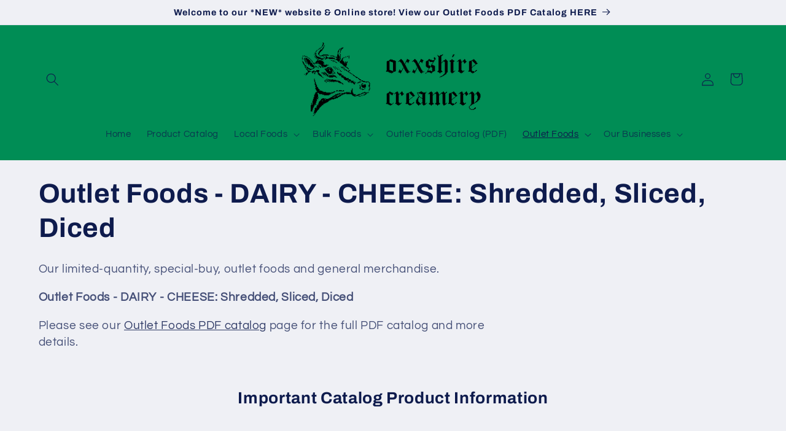

--- FILE ---
content_type: text/css
request_url: https://www.oxxshire.com/cdn/shop/t/2/assets/component-menu-drawer.css?v=85170387104997277661710620776
body_size: 504
content:
.header__icon--menu{position:initial}.js menu-drawer>details>summary:before,.js menu-drawer>details[open]:not(.menu-opening)>summary:before{content:"";position:absolute;cursor:default;width:100%;height:calc(100vh - 100%);height:calc(var(--viewport-height, 100vh) - (var(--header-bottom-position, 100%)));top:100%;left:0;background:rgba(var(--color-foreground),.5);opacity:0;visibility:hidden;z-index:2;transition:opacity 0s,visibility 0s}menu-drawer>details[open]>summary:before{visibility:visible;opacity:1;transition:opacity var(--duration-default) ease,visibility var(--duration-default) ease}.menu-drawer{position:absolute;transform:translate(-100%);visibility:hidden;z-index:3;left:0;top:100%;width:100%;padding:0;background-color:rgb(var(--color-background));overflow-x:hidden;filter:drop-shadow(var(--drawer-shadow-horizontal-offset) var(--drawer-shadow-vertical-offset) var(--drawer-shadow-blur-radius) rgba(var(--color-shadow),var(--drawer-shadow-opacity)))}.js .menu-drawer{height:calc(100vh - 100%);height:calc(var(--viewport-height, 100vh) - (var(--header-bottom-position, 100%)))}.js details[open]>.menu-drawer,.js details[open]>.menu-drawer__submenu{transition:transform var(--duration-default) ease,visibility var(--duration-default) ease}.no-js details[open]>.menu-drawer,.js details[open].menu-opening>.menu-drawer,details[open].menu-opening>.menu-drawer__submenu{transform:translate(0);visibility:visible}.js .menu-drawer__navigation .submenu-open{visibility:hidden}@media screen and (min-width: 750px){.menu-drawer{width:40rem;border-width:0 var(--drawer-border-width) 0 0;border-style:solid;border-color:rgba(var(--color-foreground),var(--drawer-border-opacity))}.no-js .menu-drawer{height:auto}}.menu-drawer__inner-container{position:relative;height:100%}.menu-drawer__navigation-container{display:grid;grid-template-rows:1fr auto;align-content:space-between;overflow-y:auto;height:100%}.menu-drawer__navigation{padding:3rem 0}.menu-drawer__inner-submenu{height:100%;overflow-x:hidden;overflow-y:auto}.no-js .menu-drawer__navigation{padding:0}.no-js .menu-drawer__navigation>ul>li{border-bottom:.1rem solid rgba(var(--color-foreground),.04)}.no-js .menu-drawer__submenu ul>li{border-top:.1rem solid rgba(var(--color-foreground),.04)}.js .menu-drawer__menu li{margin-bottom:.2rem}.menu-drawer__menu-item{padding:1.1rem 3rem;text-decoration:none;font-size:1.8rem}.no-js .menu-drawer__menu-item{font-size:1.6rem}.no-js .menu-drawer__submenu .menu-drawer__menu-item{padding:1.2rem 5.2rem 1.2rem 6rem}.no-js .menu-drawer__submenu .menu-drawer__submenu .menu-drawer__menu-item{padding-left:9rem}.menu-drawer summary.menu-drawer__menu-item{padding-right:5.2rem}.no-js .menu-drawer__menu-item .icon-caret{right:3rem}.menu-drawer__menu-item--active,.menu-drawer__menu-item:focus,.menu-drawer__close-button:focus,.menu-drawer__menu-item:hover,.menu-drawer__close-button:hover{color:rgb(var(--color-foreground));background-color:rgba(var(--color-foreground),.04)}.menu-drawer__menu-item--active:hover{background-color:rgba(var(--color-foreground),.08)}.js .menu-drawer__menu-item .icon-caret,.no-js .menu-drawer .icon-arrow{display:none}.menu-drawer__menu-item>.icon-arrow{position:absolute;right:3rem;top:50%;transform:translateY(-50%)}.js .menu-drawer__submenu{position:absolute;top:0;width:100%;bottom:0;left:0;background-color:rgb(var(--color-background));z-index:1;transform:translate(100%);visibility:hidden}.js .menu-drawer__submenu .menu-drawer__submenu{overflow-y:auto}.menu-drawer__close-button{margin-top:1.5rem;padding:1.2rem 2.6rem 1.2rem 3rem;text-decoration:none;display:flex;align-items:center;font-size:1.4rem;width:100%;background-color:transparent;font-family:var(--font-body-family);font-style:var(--font-body-style);text-align:left}.no-js .menu-drawer__close-button{display:none}.menu-drawer__close-button .icon-arrow{transform:rotate(180deg);margin-right:1rem}.menu-drawer__utility-links{padding:0;background-color:rgba(var(--color-foreground),.03);position:relative}.header--has-social .menu-drawer__utility-links{padding:2rem 3rem}@media screen and (max-width: 749px){.header--has-account:where(:not(.header--has-social):not(.header--has-localizations)) .menu-drawer__utility-links{padding:2rem 3rem}}@media screen and (max-width: 989px){.header--has-localizations:where(:not(.header--has-social)) .menu-drawer__utility-links{padding:2rem 3rem}}.menu-drawer__account{display:inline-flex;align-items:center;text-decoration:none;padding:1rem 0;font-size:1.4rem;color:rgb(var(--color-foreground));margin-bottom:0}.menu-drawer__utility-links:has(.menu-drawer__localization) .menu-drawer__account{margin:0}.menu-drawer__account .icon-account{height:2rem;width:2rem;margin-right:1rem}.menu-drawer__account:hover .icon-account{transform:scale(1.07)}.menu-drawer .list-social{justify-content:flex-start;margin-left:-1.25rem}.menu-drawer .list-social:empty{display:none}.menu-drawer .list-social__link{padding:1.1rem}@media screen and (max-width: 749px){.menu-drawer.country-selector-open{transform:none!important;filter:none!important;transition:none!important}}
/*# sourceMappingURL=/cdn/shop/t/2/assets/component-menu-drawer.css.map?v=85170387104997277661710620776 */
